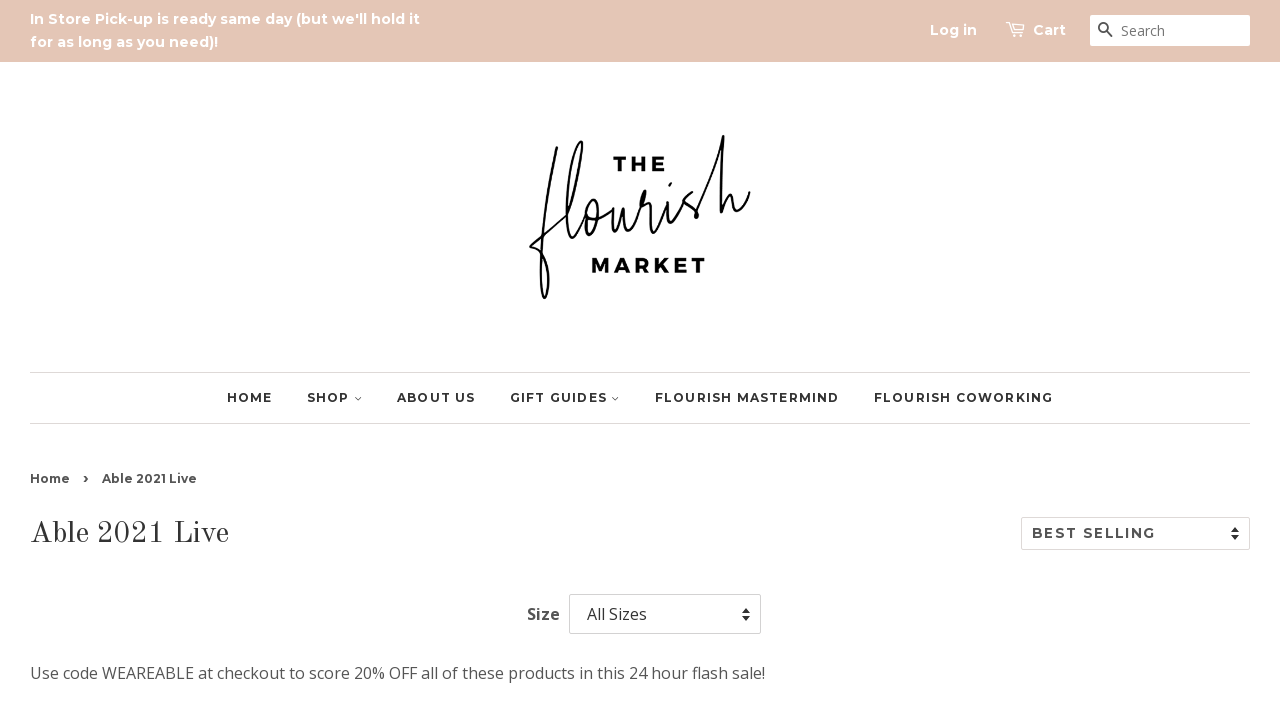

--- FILE ---
content_type: application/x-javascript; charset=utf-8
request_url: https://bundler.nice-team.net/app/shop/status/the-flourish-market.myshopify.com.js?1765654087
body_size: -354
content:
var bundler_settings_updated='1716921038';